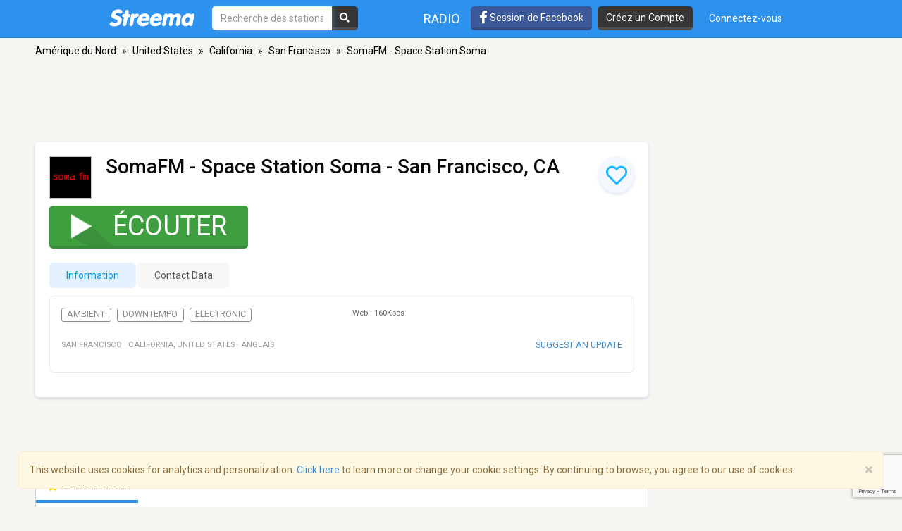

--- FILE ---
content_type: text/html; charset=utf-8
request_url: https://www.google.com/recaptcha/api2/anchor?ar=1&k=6LeCbKwfAAAAAGXbwG-wyQhhz9dxlXuTdtc_oCwI&co=aHR0cHM6Ly9mci5zdHJlZW1hLmNvbTo0NDM.&hl=en&v=PoyoqOPhxBO7pBk68S4YbpHZ&size=invisible&anchor-ms=20000&execute-ms=30000&cb=l8u9v94s19sq
body_size: 48956
content:
<!DOCTYPE HTML><html dir="ltr" lang="en"><head><meta http-equiv="Content-Type" content="text/html; charset=UTF-8">
<meta http-equiv="X-UA-Compatible" content="IE=edge">
<title>reCAPTCHA</title>
<style type="text/css">
/* cyrillic-ext */
@font-face {
  font-family: 'Roboto';
  font-style: normal;
  font-weight: 400;
  font-stretch: 100%;
  src: url(//fonts.gstatic.com/s/roboto/v48/KFO7CnqEu92Fr1ME7kSn66aGLdTylUAMa3GUBHMdazTgWw.woff2) format('woff2');
  unicode-range: U+0460-052F, U+1C80-1C8A, U+20B4, U+2DE0-2DFF, U+A640-A69F, U+FE2E-FE2F;
}
/* cyrillic */
@font-face {
  font-family: 'Roboto';
  font-style: normal;
  font-weight: 400;
  font-stretch: 100%;
  src: url(//fonts.gstatic.com/s/roboto/v48/KFO7CnqEu92Fr1ME7kSn66aGLdTylUAMa3iUBHMdazTgWw.woff2) format('woff2');
  unicode-range: U+0301, U+0400-045F, U+0490-0491, U+04B0-04B1, U+2116;
}
/* greek-ext */
@font-face {
  font-family: 'Roboto';
  font-style: normal;
  font-weight: 400;
  font-stretch: 100%;
  src: url(//fonts.gstatic.com/s/roboto/v48/KFO7CnqEu92Fr1ME7kSn66aGLdTylUAMa3CUBHMdazTgWw.woff2) format('woff2');
  unicode-range: U+1F00-1FFF;
}
/* greek */
@font-face {
  font-family: 'Roboto';
  font-style: normal;
  font-weight: 400;
  font-stretch: 100%;
  src: url(//fonts.gstatic.com/s/roboto/v48/KFO7CnqEu92Fr1ME7kSn66aGLdTylUAMa3-UBHMdazTgWw.woff2) format('woff2');
  unicode-range: U+0370-0377, U+037A-037F, U+0384-038A, U+038C, U+038E-03A1, U+03A3-03FF;
}
/* math */
@font-face {
  font-family: 'Roboto';
  font-style: normal;
  font-weight: 400;
  font-stretch: 100%;
  src: url(//fonts.gstatic.com/s/roboto/v48/KFO7CnqEu92Fr1ME7kSn66aGLdTylUAMawCUBHMdazTgWw.woff2) format('woff2');
  unicode-range: U+0302-0303, U+0305, U+0307-0308, U+0310, U+0312, U+0315, U+031A, U+0326-0327, U+032C, U+032F-0330, U+0332-0333, U+0338, U+033A, U+0346, U+034D, U+0391-03A1, U+03A3-03A9, U+03B1-03C9, U+03D1, U+03D5-03D6, U+03F0-03F1, U+03F4-03F5, U+2016-2017, U+2034-2038, U+203C, U+2040, U+2043, U+2047, U+2050, U+2057, U+205F, U+2070-2071, U+2074-208E, U+2090-209C, U+20D0-20DC, U+20E1, U+20E5-20EF, U+2100-2112, U+2114-2115, U+2117-2121, U+2123-214F, U+2190, U+2192, U+2194-21AE, U+21B0-21E5, U+21F1-21F2, U+21F4-2211, U+2213-2214, U+2216-22FF, U+2308-230B, U+2310, U+2319, U+231C-2321, U+2336-237A, U+237C, U+2395, U+239B-23B7, U+23D0, U+23DC-23E1, U+2474-2475, U+25AF, U+25B3, U+25B7, U+25BD, U+25C1, U+25CA, U+25CC, U+25FB, U+266D-266F, U+27C0-27FF, U+2900-2AFF, U+2B0E-2B11, U+2B30-2B4C, U+2BFE, U+3030, U+FF5B, U+FF5D, U+1D400-1D7FF, U+1EE00-1EEFF;
}
/* symbols */
@font-face {
  font-family: 'Roboto';
  font-style: normal;
  font-weight: 400;
  font-stretch: 100%;
  src: url(//fonts.gstatic.com/s/roboto/v48/KFO7CnqEu92Fr1ME7kSn66aGLdTylUAMaxKUBHMdazTgWw.woff2) format('woff2');
  unicode-range: U+0001-000C, U+000E-001F, U+007F-009F, U+20DD-20E0, U+20E2-20E4, U+2150-218F, U+2190, U+2192, U+2194-2199, U+21AF, U+21E6-21F0, U+21F3, U+2218-2219, U+2299, U+22C4-22C6, U+2300-243F, U+2440-244A, U+2460-24FF, U+25A0-27BF, U+2800-28FF, U+2921-2922, U+2981, U+29BF, U+29EB, U+2B00-2BFF, U+4DC0-4DFF, U+FFF9-FFFB, U+10140-1018E, U+10190-1019C, U+101A0, U+101D0-101FD, U+102E0-102FB, U+10E60-10E7E, U+1D2C0-1D2D3, U+1D2E0-1D37F, U+1F000-1F0FF, U+1F100-1F1AD, U+1F1E6-1F1FF, U+1F30D-1F30F, U+1F315, U+1F31C, U+1F31E, U+1F320-1F32C, U+1F336, U+1F378, U+1F37D, U+1F382, U+1F393-1F39F, U+1F3A7-1F3A8, U+1F3AC-1F3AF, U+1F3C2, U+1F3C4-1F3C6, U+1F3CA-1F3CE, U+1F3D4-1F3E0, U+1F3ED, U+1F3F1-1F3F3, U+1F3F5-1F3F7, U+1F408, U+1F415, U+1F41F, U+1F426, U+1F43F, U+1F441-1F442, U+1F444, U+1F446-1F449, U+1F44C-1F44E, U+1F453, U+1F46A, U+1F47D, U+1F4A3, U+1F4B0, U+1F4B3, U+1F4B9, U+1F4BB, U+1F4BF, U+1F4C8-1F4CB, U+1F4D6, U+1F4DA, U+1F4DF, U+1F4E3-1F4E6, U+1F4EA-1F4ED, U+1F4F7, U+1F4F9-1F4FB, U+1F4FD-1F4FE, U+1F503, U+1F507-1F50B, U+1F50D, U+1F512-1F513, U+1F53E-1F54A, U+1F54F-1F5FA, U+1F610, U+1F650-1F67F, U+1F687, U+1F68D, U+1F691, U+1F694, U+1F698, U+1F6AD, U+1F6B2, U+1F6B9-1F6BA, U+1F6BC, U+1F6C6-1F6CF, U+1F6D3-1F6D7, U+1F6E0-1F6EA, U+1F6F0-1F6F3, U+1F6F7-1F6FC, U+1F700-1F7FF, U+1F800-1F80B, U+1F810-1F847, U+1F850-1F859, U+1F860-1F887, U+1F890-1F8AD, U+1F8B0-1F8BB, U+1F8C0-1F8C1, U+1F900-1F90B, U+1F93B, U+1F946, U+1F984, U+1F996, U+1F9E9, U+1FA00-1FA6F, U+1FA70-1FA7C, U+1FA80-1FA89, U+1FA8F-1FAC6, U+1FACE-1FADC, U+1FADF-1FAE9, U+1FAF0-1FAF8, U+1FB00-1FBFF;
}
/* vietnamese */
@font-face {
  font-family: 'Roboto';
  font-style: normal;
  font-weight: 400;
  font-stretch: 100%;
  src: url(//fonts.gstatic.com/s/roboto/v48/KFO7CnqEu92Fr1ME7kSn66aGLdTylUAMa3OUBHMdazTgWw.woff2) format('woff2');
  unicode-range: U+0102-0103, U+0110-0111, U+0128-0129, U+0168-0169, U+01A0-01A1, U+01AF-01B0, U+0300-0301, U+0303-0304, U+0308-0309, U+0323, U+0329, U+1EA0-1EF9, U+20AB;
}
/* latin-ext */
@font-face {
  font-family: 'Roboto';
  font-style: normal;
  font-weight: 400;
  font-stretch: 100%;
  src: url(//fonts.gstatic.com/s/roboto/v48/KFO7CnqEu92Fr1ME7kSn66aGLdTylUAMa3KUBHMdazTgWw.woff2) format('woff2');
  unicode-range: U+0100-02BA, U+02BD-02C5, U+02C7-02CC, U+02CE-02D7, U+02DD-02FF, U+0304, U+0308, U+0329, U+1D00-1DBF, U+1E00-1E9F, U+1EF2-1EFF, U+2020, U+20A0-20AB, U+20AD-20C0, U+2113, U+2C60-2C7F, U+A720-A7FF;
}
/* latin */
@font-face {
  font-family: 'Roboto';
  font-style: normal;
  font-weight: 400;
  font-stretch: 100%;
  src: url(//fonts.gstatic.com/s/roboto/v48/KFO7CnqEu92Fr1ME7kSn66aGLdTylUAMa3yUBHMdazQ.woff2) format('woff2');
  unicode-range: U+0000-00FF, U+0131, U+0152-0153, U+02BB-02BC, U+02C6, U+02DA, U+02DC, U+0304, U+0308, U+0329, U+2000-206F, U+20AC, U+2122, U+2191, U+2193, U+2212, U+2215, U+FEFF, U+FFFD;
}
/* cyrillic-ext */
@font-face {
  font-family: 'Roboto';
  font-style: normal;
  font-weight: 500;
  font-stretch: 100%;
  src: url(//fonts.gstatic.com/s/roboto/v48/KFO7CnqEu92Fr1ME7kSn66aGLdTylUAMa3GUBHMdazTgWw.woff2) format('woff2');
  unicode-range: U+0460-052F, U+1C80-1C8A, U+20B4, U+2DE0-2DFF, U+A640-A69F, U+FE2E-FE2F;
}
/* cyrillic */
@font-face {
  font-family: 'Roboto';
  font-style: normal;
  font-weight: 500;
  font-stretch: 100%;
  src: url(//fonts.gstatic.com/s/roboto/v48/KFO7CnqEu92Fr1ME7kSn66aGLdTylUAMa3iUBHMdazTgWw.woff2) format('woff2');
  unicode-range: U+0301, U+0400-045F, U+0490-0491, U+04B0-04B1, U+2116;
}
/* greek-ext */
@font-face {
  font-family: 'Roboto';
  font-style: normal;
  font-weight: 500;
  font-stretch: 100%;
  src: url(//fonts.gstatic.com/s/roboto/v48/KFO7CnqEu92Fr1ME7kSn66aGLdTylUAMa3CUBHMdazTgWw.woff2) format('woff2');
  unicode-range: U+1F00-1FFF;
}
/* greek */
@font-face {
  font-family: 'Roboto';
  font-style: normal;
  font-weight: 500;
  font-stretch: 100%;
  src: url(//fonts.gstatic.com/s/roboto/v48/KFO7CnqEu92Fr1ME7kSn66aGLdTylUAMa3-UBHMdazTgWw.woff2) format('woff2');
  unicode-range: U+0370-0377, U+037A-037F, U+0384-038A, U+038C, U+038E-03A1, U+03A3-03FF;
}
/* math */
@font-face {
  font-family: 'Roboto';
  font-style: normal;
  font-weight: 500;
  font-stretch: 100%;
  src: url(//fonts.gstatic.com/s/roboto/v48/KFO7CnqEu92Fr1ME7kSn66aGLdTylUAMawCUBHMdazTgWw.woff2) format('woff2');
  unicode-range: U+0302-0303, U+0305, U+0307-0308, U+0310, U+0312, U+0315, U+031A, U+0326-0327, U+032C, U+032F-0330, U+0332-0333, U+0338, U+033A, U+0346, U+034D, U+0391-03A1, U+03A3-03A9, U+03B1-03C9, U+03D1, U+03D5-03D6, U+03F0-03F1, U+03F4-03F5, U+2016-2017, U+2034-2038, U+203C, U+2040, U+2043, U+2047, U+2050, U+2057, U+205F, U+2070-2071, U+2074-208E, U+2090-209C, U+20D0-20DC, U+20E1, U+20E5-20EF, U+2100-2112, U+2114-2115, U+2117-2121, U+2123-214F, U+2190, U+2192, U+2194-21AE, U+21B0-21E5, U+21F1-21F2, U+21F4-2211, U+2213-2214, U+2216-22FF, U+2308-230B, U+2310, U+2319, U+231C-2321, U+2336-237A, U+237C, U+2395, U+239B-23B7, U+23D0, U+23DC-23E1, U+2474-2475, U+25AF, U+25B3, U+25B7, U+25BD, U+25C1, U+25CA, U+25CC, U+25FB, U+266D-266F, U+27C0-27FF, U+2900-2AFF, U+2B0E-2B11, U+2B30-2B4C, U+2BFE, U+3030, U+FF5B, U+FF5D, U+1D400-1D7FF, U+1EE00-1EEFF;
}
/* symbols */
@font-face {
  font-family: 'Roboto';
  font-style: normal;
  font-weight: 500;
  font-stretch: 100%;
  src: url(//fonts.gstatic.com/s/roboto/v48/KFO7CnqEu92Fr1ME7kSn66aGLdTylUAMaxKUBHMdazTgWw.woff2) format('woff2');
  unicode-range: U+0001-000C, U+000E-001F, U+007F-009F, U+20DD-20E0, U+20E2-20E4, U+2150-218F, U+2190, U+2192, U+2194-2199, U+21AF, U+21E6-21F0, U+21F3, U+2218-2219, U+2299, U+22C4-22C6, U+2300-243F, U+2440-244A, U+2460-24FF, U+25A0-27BF, U+2800-28FF, U+2921-2922, U+2981, U+29BF, U+29EB, U+2B00-2BFF, U+4DC0-4DFF, U+FFF9-FFFB, U+10140-1018E, U+10190-1019C, U+101A0, U+101D0-101FD, U+102E0-102FB, U+10E60-10E7E, U+1D2C0-1D2D3, U+1D2E0-1D37F, U+1F000-1F0FF, U+1F100-1F1AD, U+1F1E6-1F1FF, U+1F30D-1F30F, U+1F315, U+1F31C, U+1F31E, U+1F320-1F32C, U+1F336, U+1F378, U+1F37D, U+1F382, U+1F393-1F39F, U+1F3A7-1F3A8, U+1F3AC-1F3AF, U+1F3C2, U+1F3C4-1F3C6, U+1F3CA-1F3CE, U+1F3D4-1F3E0, U+1F3ED, U+1F3F1-1F3F3, U+1F3F5-1F3F7, U+1F408, U+1F415, U+1F41F, U+1F426, U+1F43F, U+1F441-1F442, U+1F444, U+1F446-1F449, U+1F44C-1F44E, U+1F453, U+1F46A, U+1F47D, U+1F4A3, U+1F4B0, U+1F4B3, U+1F4B9, U+1F4BB, U+1F4BF, U+1F4C8-1F4CB, U+1F4D6, U+1F4DA, U+1F4DF, U+1F4E3-1F4E6, U+1F4EA-1F4ED, U+1F4F7, U+1F4F9-1F4FB, U+1F4FD-1F4FE, U+1F503, U+1F507-1F50B, U+1F50D, U+1F512-1F513, U+1F53E-1F54A, U+1F54F-1F5FA, U+1F610, U+1F650-1F67F, U+1F687, U+1F68D, U+1F691, U+1F694, U+1F698, U+1F6AD, U+1F6B2, U+1F6B9-1F6BA, U+1F6BC, U+1F6C6-1F6CF, U+1F6D3-1F6D7, U+1F6E0-1F6EA, U+1F6F0-1F6F3, U+1F6F7-1F6FC, U+1F700-1F7FF, U+1F800-1F80B, U+1F810-1F847, U+1F850-1F859, U+1F860-1F887, U+1F890-1F8AD, U+1F8B0-1F8BB, U+1F8C0-1F8C1, U+1F900-1F90B, U+1F93B, U+1F946, U+1F984, U+1F996, U+1F9E9, U+1FA00-1FA6F, U+1FA70-1FA7C, U+1FA80-1FA89, U+1FA8F-1FAC6, U+1FACE-1FADC, U+1FADF-1FAE9, U+1FAF0-1FAF8, U+1FB00-1FBFF;
}
/* vietnamese */
@font-face {
  font-family: 'Roboto';
  font-style: normal;
  font-weight: 500;
  font-stretch: 100%;
  src: url(//fonts.gstatic.com/s/roboto/v48/KFO7CnqEu92Fr1ME7kSn66aGLdTylUAMa3OUBHMdazTgWw.woff2) format('woff2');
  unicode-range: U+0102-0103, U+0110-0111, U+0128-0129, U+0168-0169, U+01A0-01A1, U+01AF-01B0, U+0300-0301, U+0303-0304, U+0308-0309, U+0323, U+0329, U+1EA0-1EF9, U+20AB;
}
/* latin-ext */
@font-face {
  font-family: 'Roboto';
  font-style: normal;
  font-weight: 500;
  font-stretch: 100%;
  src: url(//fonts.gstatic.com/s/roboto/v48/KFO7CnqEu92Fr1ME7kSn66aGLdTylUAMa3KUBHMdazTgWw.woff2) format('woff2');
  unicode-range: U+0100-02BA, U+02BD-02C5, U+02C7-02CC, U+02CE-02D7, U+02DD-02FF, U+0304, U+0308, U+0329, U+1D00-1DBF, U+1E00-1E9F, U+1EF2-1EFF, U+2020, U+20A0-20AB, U+20AD-20C0, U+2113, U+2C60-2C7F, U+A720-A7FF;
}
/* latin */
@font-face {
  font-family: 'Roboto';
  font-style: normal;
  font-weight: 500;
  font-stretch: 100%;
  src: url(//fonts.gstatic.com/s/roboto/v48/KFO7CnqEu92Fr1ME7kSn66aGLdTylUAMa3yUBHMdazQ.woff2) format('woff2');
  unicode-range: U+0000-00FF, U+0131, U+0152-0153, U+02BB-02BC, U+02C6, U+02DA, U+02DC, U+0304, U+0308, U+0329, U+2000-206F, U+20AC, U+2122, U+2191, U+2193, U+2212, U+2215, U+FEFF, U+FFFD;
}
/* cyrillic-ext */
@font-face {
  font-family: 'Roboto';
  font-style: normal;
  font-weight: 900;
  font-stretch: 100%;
  src: url(//fonts.gstatic.com/s/roboto/v48/KFO7CnqEu92Fr1ME7kSn66aGLdTylUAMa3GUBHMdazTgWw.woff2) format('woff2');
  unicode-range: U+0460-052F, U+1C80-1C8A, U+20B4, U+2DE0-2DFF, U+A640-A69F, U+FE2E-FE2F;
}
/* cyrillic */
@font-face {
  font-family: 'Roboto';
  font-style: normal;
  font-weight: 900;
  font-stretch: 100%;
  src: url(//fonts.gstatic.com/s/roboto/v48/KFO7CnqEu92Fr1ME7kSn66aGLdTylUAMa3iUBHMdazTgWw.woff2) format('woff2');
  unicode-range: U+0301, U+0400-045F, U+0490-0491, U+04B0-04B1, U+2116;
}
/* greek-ext */
@font-face {
  font-family: 'Roboto';
  font-style: normal;
  font-weight: 900;
  font-stretch: 100%;
  src: url(//fonts.gstatic.com/s/roboto/v48/KFO7CnqEu92Fr1ME7kSn66aGLdTylUAMa3CUBHMdazTgWw.woff2) format('woff2');
  unicode-range: U+1F00-1FFF;
}
/* greek */
@font-face {
  font-family: 'Roboto';
  font-style: normal;
  font-weight: 900;
  font-stretch: 100%;
  src: url(//fonts.gstatic.com/s/roboto/v48/KFO7CnqEu92Fr1ME7kSn66aGLdTylUAMa3-UBHMdazTgWw.woff2) format('woff2');
  unicode-range: U+0370-0377, U+037A-037F, U+0384-038A, U+038C, U+038E-03A1, U+03A3-03FF;
}
/* math */
@font-face {
  font-family: 'Roboto';
  font-style: normal;
  font-weight: 900;
  font-stretch: 100%;
  src: url(//fonts.gstatic.com/s/roboto/v48/KFO7CnqEu92Fr1ME7kSn66aGLdTylUAMawCUBHMdazTgWw.woff2) format('woff2');
  unicode-range: U+0302-0303, U+0305, U+0307-0308, U+0310, U+0312, U+0315, U+031A, U+0326-0327, U+032C, U+032F-0330, U+0332-0333, U+0338, U+033A, U+0346, U+034D, U+0391-03A1, U+03A3-03A9, U+03B1-03C9, U+03D1, U+03D5-03D6, U+03F0-03F1, U+03F4-03F5, U+2016-2017, U+2034-2038, U+203C, U+2040, U+2043, U+2047, U+2050, U+2057, U+205F, U+2070-2071, U+2074-208E, U+2090-209C, U+20D0-20DC, U+20E1, U+20E5-20EF, U+2100-2112, U+2114-2115, U+2117-2121, U+2123-214F, U+2190, U+2192, U+2194-21AE, U+21B0-21E5, U+21F1-21F2, U+21F4-2211, U+2213-2214, U+2216-22FF, U+2308-230B, U+2310, U+2319, U+231C-2321, U+2336-237A, U+237C, U+2395, U+239B-23B7, U+23D0, U+23DC-23E1, U+2474-2475, U+25AF, U+25B3, U+25B7, U+25BD, U+25C1, U+25CA, U+25CC, U+25FB, U+266D-266F, U+27C0-27FF, U+2900-2AFF, U+2B0E-2B11, U+2B30-2B4C, U+2BFE, U+3030, U+FF5B, U+FF5D, U+1D400-1D7FF, U+1EE00-1EEFF;
}
/* symbols */
@font-face {
  font-family: 'Roboto';
  font-style: normal;
  font-weight: 900;
  font-stretch: 100%;
  src: url(//fonts.gstatic.com/s/roboto/v48/KFO7CnqEu92Fr1ME7kSn66aGLdTylUAMaxKUBHMdazTgWw.woff2) format('woff2');
  unicode-range: U+0001-000C, U+000E-001F, U+007F-009F, U+20DD-20E0, U+20E2-20E4, U+2150-218F, U+2190, U+2192, U+2194-2199, U+21AF, U+21E6-21F0, U+21F3, U+2218-2219, U+2299, U+22C4-22C6, U+2300-243F, U+2440-244A, U+2460-24FF, U+25A0-27BF, U+2800-28FF, U+2921-2922, U+2981, U+29BF, U+29EB, U+2B00-2BFF, U+4DC0-4DFF, U+FFF9-FFFB, U+10140-1018E, U+10190-1019C, U+101A0, U+101D0-101FD, U+102E0-102FB, U+10E60-10E7E, U+1D2C0-1D2D3, U+1D2E0-1D37F, U+1F000-1F0FF, U+1F100-1F1AD, U+1F1E6-1F1FF, U+1F30D-1F30F, U+1F315, U+1F31C, U+1F31E, U+1F320-1F32C, U+1F336, U+1F378, U+1F37D, U+1F382, U+1F393-1F39F, U+1F3A7-1F3A8, U+1F3AC-1F3AF, U+1F3C2, U+1F3C4-1F3C6, U+1F3CA-1F3CE, U+1F3D4-1F3E0, U+1F3ED, U+1F3F1-1F3F3, U+1F3F5-1F3F7, U+1F408, U+1F415, U+1F41F, U+1F426, U+1F43F, U+1F441-1F442, U+1F444, U+1F446-1F449, U+1F44C-1F44E, U+1F453, U+1F46A, U+1F47D, U+1F4A3, U+1F4B0, U+1F4B3, U+1F4B9, U+1F4BB, U+1F4BF, U+1F4C8-1F4CB, U+1F4D6, U+1F4DA, U+1F4DF, U+1F4E3-1F4E6, U+1F4EA-1F4ED, U+1F4F7, U+1F4F9-1F4FB, U+1F4FD-1F4FE, U+1F503, U+1F507-1F50B, U+1F50D, U+1F512-1F513, U+1F53E-1F54A, U+1F54F-1F5FA, U+1F610, U+1F650-1F67F, U+1F687, U+1F68D, U+1F691, U+1F694, U+1F698, U+1F6AD, U+1F6B2, U+1F6B9-1F6BA, U+1F6BC, U+1F6C6-1F6CF, U+1F6D3-1F6D7, U+1F6E0-1F6EA, U+1F6F0-1F6F3, U+1F6F7-1F6FC, U+1F700-1F7FF, U+1F800-1F80B, U+1F810-1F847, U+1F850-1F859, U+1F860-1F887, U+1F890-1F8AD, U+1F8B0-1F8BB, U+1F8C0-1F8C1, U+1F900-1F90B, U+1F93B, U+1F946, U+1F984, U+1F996, U+1F9E9, U+1FA00-1FA6F, U+1FA70-1FA7C, U+1FA80-1FA89, U+1FA8F-1FAC6, U+1FACE-1FADC, U+1FADF-1FAE9, U+1FAF0-1FAF8, U+1FB00-1FBFF;
}
/* vietnamese */
@font-face {
  font-family: 'Roboto';
  font-style: normal;
  font-weight: 900;
  font-stretch: 100%;
  src: url(//fonts.gstatic.com/s/roboto/v48/KFO7CnqEu92Fr1ME7kSn66aGLdTylUAMa3OUBHMdazTgWw.woff2) format('woff2');
  unicode-range: U+0102-0103, U+0110-0111, U+0128-0129, U+0168-0169, U+01A0-01A1, U+01AF-01B0, U+0300-0301, U+0303-0304, U+0308-0309, U+0323, U+0329, U+1EA0-1EF9, U+20AB;
}
/* latin-ext */
@font-face {
  font-family: 'Roboto';
  font-style: normal;
  font-weight: 900;
  font-stretch: 100%;
  src: url(//fonts.gstatic.com/s/roboto/v48/KFO7CnqEu92Fr1ME7kSn66aGLdTylUAMa3KUBHMdazTgWw.woff2) format('woff2');
  unicode-range: U+0100-02BA, U+02BD-02C5, U+02C7-02CC, U+02CE-02D7, U+02DD-02FF, U+0304, U+0308, U+0329, U+1D00-1DBF, U+1E00-1E9F, U+1EF2-1EFF, U+2020, U+20A0-20AB, U+20AD-20C0, U+2113, U+2C60-2C7F, U+A720-A7FF;
}
/* latin */
@font-face {
  font-family: 'Roboto';
  font-style: normal;
  font-weight: 900;
  font-stretch: 100%;
  src: url(//fonts.gstatic.com/s/roboto/v48/KFO7CnqEu92Fr1ME7kSn66aGLdTylUAMa3yUBHMdazQ.woff2) format('woff2');
  unicode-range: U+0000-00FF, U+0131, U+0152-0153, U+02BB-02BC, U+02C6, U+02DA, U+02DC, U+0304, U+0308, U+0329, U+2000-206F, U+20AC, U+2122, U+2191, U+2193, U+2212, U+2215, U+FEFF, U+FFFD;
}

</style>
<link rel="stylesheet" type="text/css" href="https://www.gstatic.com/recaptcha/releases/PoyoqOPhxBO7pBk68S4YbpHZ/styles__ltr.css">
<script nonce="ppKjWcq9qcalexapcu2MpA" type="text/javascript">window['__recaptcha_api'] = 'https://www.google.com/recaptcha/api2/';</script>
<script type="text/javascript" src="https://www.gstatic.com/recaptcha/releases/PoyoqOPhxBO7pBk68S4YbpHZ/recaptcha__en.js" nonce="ppKjWcq9qcalexapcu2MpA">
      
    </script></head>
<body><div id="rc-anchor-alert" class="rc-anchor-alert"></div>
<input type="hidden" id="recaptcha-token" value="[base64]">
<script type="text/javascript" nonce="ppKjWcq9qcalexapcu2MpA">
      recaptcha.anchor.Main.init("[\x22ainput\x22,[\x22bgdata\x22,\x22\x22,\[base64]/[base64]/MjU1Ong/[base64]/[base64]/[base64]/[base64]/[base64]/[base64]/[base64]/[base64]/[base64]/[base64]/[base64]/[base64]/[base64]/[base64]/[base64]\\u003d\x22,\[base64]\\u003d\x22,\[base64]/CnBrCjGN/MHfDnyvClC3CssOlIcKNfVIvEXHChMOYOUnDtsOuw7fDksOlDQElwqfDhT7DrcK8w75Dw7AqBsK2OsKkYMKNBTfDkmPChsOqNH1hw7d5wodOwoXDqmg5fkc+J8Orw6FnZDHCjcKlSsKmF8Kcw4Bfw6PDiRfCmknCtQ/DgMKFGsKWGXpdIixKRMKPCMOwLMOHJ2QQw4/Ctn/Dl8OsQsKFwq7CgcOzwrpcWsK8wo3CjBzCtMKBwp7CsRV7wqtkw6jCrsKbw7DCim3DsCU4wrvCmcKAw4IMwrnDoS0ewp7Cv2xJBMOvLMOnw7NEw6lmw67CosOKED1Mw6xfw5fCmX7DkHXDkVHDk0QEw5lyUsKMQW/DiBoCdXAKWcKEwq3CmA5lw7jDoMO7w5zDrUtHNVAew7zDomDDn0UvND5fTsKpwoYEesOPw47DhAs0JsOQwrvCpcKYc8OfJMOzwphKZsOWHRgLcsOyw7XCtMKhwrFrw6IRX37CgBzDv8KAw5fDh8OhIzlBYWojOVXDjXfCjC/[base64]/DoSrCgsKVW2FLwpTCgCzCtU7CtDBHPMKUSMOHHV7Dt8K2wrzDusKqRibCgWUPL8OVG8OuwqBiw7zCocOMLMKzw5TCkzPCsg3ChHEBdcKKSyMXw6/ChQx7ZcOmwrbCq2zDrSwywpdqwq0HGVHCpn7Dt1HDrjXDhULDgRvCqsOuwoItw4JAw5bChElawq16wqvCqnHCgsKdw47DlsOPcMOswq1rGAF+wpPCq8OGw5E/w4LCrMKfPADDvgDDkWLCmMO1Y8Opw5Zlw7lawqB9w7wVw5sbw4TDucKyfcOcwpPDnMK0cMKkV8KrPMKIFcO3w6vCs2waw6sKwoMuwqLDjGTDr2XCixTDiFjDoh7CigQGY0w8worCvR/DpcKHET4QFB3DocKEQj3DpQbDsA7CtcK1w6DDqsKfCGXDlB8Vwq0iw7Ztwrx+wqxCacKRAn1cHlzChMK0w7d3w6s8F8OHwqd9w6bDolHCpsO0XMKpw5zCssKLO8KlwpLClsO8dsOYQ8Kgw63DtMKawrUtw585wqvDnEMWwrrCuQTDlsK/wrJuw4fCrMOdU1/CusOLGyvDsUPCk8K+IBvDn8OGw73DiHYOwq1/w6VQGcKQDRFGeAMHw59FwpHDjhgvEsOHOcKodcOIw7vCocONKi7CvsOYT8KlIcK1wrc5w7Rwwq/ChcODw516wqzDp8KowoIDwpbDnXnCtgg+w4cuwpF5w4HDpBFwW8K+w6bDssOGbHAFZMOSw4NVw7/Cr0MWwoLChcOwwqbCksKfwpHCpsK0CcKCwqFZw5w8wpVow4XClmc/w6TCmyjDiB/DoB9fQMOnwpB6woUtV8O8wqTDgMK3aS/[base64]/Ds8OBbcKBAUc/woTDhnsPwoZDD8KzwpjCvmgvw6F6HcKvw6TCgsOvw5PCj8OPD8KHSThFMS3DpMOTw5kWwrYpCkwlwrrDq37DmsK7w5HCq8OxwqPDg8KVwqdVU8OcaBnDrBfCh8Ozwro9KMK9AxfCmSLDisOLwprCisK+WyXCp8KFFz/CgnwRfMOkw7LDpsKTw7ZfPEV3T1XCpMKsw6EjGMOfSVbDtsKJRW7CicOfw5VIRsKjHcKEQMKsC8K5wpFrwo/[base64]/CjCEewrARfGfCqMOdwp3ChC3CrCzDpRQuw73DtcKIw5wSw5BqT1vCi8Kdw5/DqcO8WcO6CMOzwpBvw70SSyjDp8KrwrTCggE6cVLCsMOObsKGw5F9wprCihBsA8OSEcKXbGHCkWQ6PlnDo13Dp8O1wrMNSsKYfsKbw61PNcKncMOCw4/CvV3Cj8Obw5cHScODcBoGD8Oqw6HClMOBw5rCsUx+w5xJwqvCj144PhNVw6nClH/ChHcbdGc1Nxchw7/[base64]/ClSDDm8ODw7g0wpbDv8Kfwp3CosK+w6/DtsK7w695w4HDqsOHTGU/[base64]/[base64]/w5nCjsKUw4jDjcO1JxZXwrUXwodDfBHCncKbwrUOwpxYw6xGcwbCs8Ooagw2VCLCt8KdTMOlwq/DjcOoVcK4w4k8CcKgwrkZwqbCr8KxTm1qwosWw7V3wpQ/w7zDkMK+UsOmwo98cwnCu2o1w6sWdhYXwrM1w5nDh8OkwrvDv8KBw5gKw5pzKEDDusKuwrnDrkTCuMORasKqw4fCmcKxccK1HMOvTgzDkMK/bVbCgcK0VsO5ZGLCj8OUNMOHw7B3XcKbw5/Ch01twpEYMCo6wrjDjGfDj8OlwpXDmcKTMz9/w7TDusOuwrvCgFvClgFbwq9zZcOtQsOswpDCt8KmwoPCk0fCnMOKf8O6BcKkwqTCjmV1Mk5lbcOVdsKeDcO1wofDnMOdw4kZw6ZFw4XCrCMDwr7CpUPDi1vCnm3Cu2Ijw6LDg8KLN8KnwodzSSQrwoHDlsOfLEnCrl9KwosFw7p8McKvZUw0bcK/[base64]/Dm0ZGB8O+w78ZwrfDom93w7DDuwzDqcKDwoA3w4zDgDPDrBNZw7RMVsKzw4jCh0XDksKHwrLCqsOqw70VU8Ozwqg+G8OlbcKpTMKCwpLDtClEw4pXfXEoB3ocYjPDnMKdAgbDrsOsZ8Opw73CsT3DlcKvVU8mBcO9HxUSa8OgDDvDmCciN8K3w7nDq8KpLnjDgX/DmMO7w5HChMKPWcKBw47CgD/[base64]/DlMKvw6B8w4vCjCx0wqLDrhYFw4LDihdtaMKnGMKAf8KXwoEJw5bDvcOXF2PDiQ/DsG7CkUzCrG7DsU7CgCHDqMKFH8KSOMK0AsKudkDCs1l4wq/CukQWOV8xEQLCiUHChQLCs8KzTVkowpx+wq1Bw7/DjcOYcEkOw5rCncKUwoTDl8KLwovDm8OWRX7CoGILFMOOwobDp0Q6wr4bRUHCt2NJw5XCiMKuRw3CpsK/[base64]/FsKCw4U/wqzCiRJGw7/DozTDn8KMwpfDosOrw4jCsMKzw5cQQsKmJy7CqMOPOMKkeMKCwqUcw4/DmlABwqjDjFBdw4/DkkNFcBbDtHjCo8KVwrrDk8Oew7N7OQ1+w67ChsK9SMKZw7puwqTDoMKpw7HCrsK2CMOAwr3CjBh/woojTgliw680aMO8ZxRrw64Nwr3CuE8Fw5rCpsOXAS8ESR3DkQXClMO7w7vCusKBwpQWC2R2wq7Dh3jCscKQRzhZwp/[base64]/[base64]/CkwPCpcKTwpBUB8K6WX17wr/CosKlB8KfQl1oOMOMw4hBY8Kcf8KUw48gJz0KRcOEEsKLwrZ9CcO5e8OCw5x5w7PDljbDnMOlw5bDknXDvsK1VGHCq8KyCsKaAcO5w4jCnR9zL8Oqwr/Dm8KZDcORwqEXw73DiScswpcjSsOhwqjClsOuH8OEGz/DhEM/eSdIVCbChgHCl8KYS28wwofDvlF3wpnDj8KGw7LCusOrMlHCpy/DpR3Dv3EWEsOyAysMwp3CuMOtC8OlO2IzScK7w5sPw47DmsOIdcKgaxLDmR3Cu8KNBsO2HsKVw64Rw73CtA4RQ8KNw4A8wqtDwo5Xwo1cw5gRw6PDvcKKWWzDlWJ/[base64]/ChsO4C8KBw7MOw5XCjH/[base64]/Dp2plw7dXw78Ww5fCsALCiSHCp8O6PFbClFrCrsKTAMKDPzZXNXjDo1kWwpDCssKcw6rCj8Otw6XDmmTCmzPDny3CkznDpsOTB8K+wpY7wrtpXElOwoPCiktqw6AjJFk4w49rIMK6EwnCgktNwqYzScK/McKOwqEew73DucOpdsOtDcKECHk4w5/[base64]/wok8wo7DgsOawrJjwqQxwqvDqFwxdwHDgsK4csK4w4tvY8O/esK3aBnDlMOKEBIrwo3CtMOwfsO8AzjDhzfDtsKhc8KVJMKUYMOUwpgtw6PDr1Jjw5wUV8OjwoLDuMO8cBEnw47Cg8OHKMKTdB0mwpptfMODwplvXMKAMsOFwo4Cw6rCrCEyBcK3JsKGJFrDl8KWAsKLw5DDtylMAFtEX3YGHlBvwr/DnQ9HRMOxwpTDi8OGw4XDgcOWRcOGw5zDt8OowoTCrlF4f8KkYQLDhcKMw49Kw5LDksOUEsK+bTDDmwXCuGt2w6LCj8K+w71LKjEvNsOAKnDCk8Olw6LDkn1ydcOqaifDkFVqw7nCvMK8SxvCoVZ/w5XCnCnCsQZ2E0fCrgMNRVwWCcKpwrbDhhXDrsONUko4w7k7wrzCgRYIPMKrYSHDsQYdwq3Clm8BZ8Omw7fCmjxnYDvCksK2aGorUlbDo31cwr0Iw4o0VgZew4onf8OgWcKmZAg2KQZlwojDtMO2bGTDnns0cyDCi0FOecKuMMKfw55KXHdmw5Jew4rCsjLDrMKbwr9/SnfDjMOfYlbCpRAFw5h4D2FvCCd/[base64]/Cn0IZwrpWT8K1YFlnwqULwr8/wpvCrB/[base64]/CpxnDrMOGwpkHTC0yw6wgwpBxw7zCtnTDr3IMJ8KBKnx6wrHDnCrCtMOmdsKFCMO4R8Kew5nCmcONwqI8Likvw6jDgcOrw6XDs8Kbw65qQMKRWcO5w5NQwo3DuVXCr8KTw6nCrHXDgnNJGCfDtsOLw5AjwozDoRnClcOLV8OYCcKew4jDkcO7w7hZw4DCpmXCiMK/[base64]/CjcKUCcKoPRvCuiHCisO1w6LDkcKLDiNXw4Vewow0MHxEN8OuQcKKw6nCucOnKi/DsMKRwrcPwqMGw4tHwr/ClcKHRsO4w7TDg0nDo0/CkMK8A8KYP3I7w4jDosK1wrbCmEh/w6PCmcOqw5poRMK2OMO+BsOAdylGVMOJw6vCt01mQsONUlMWBT3CqnjDkMO0NG1mwr7DkmJXw6FDKBbCoABywpzCvgvCm1NnRB5iw6rCpF1ZGsKpwr8LwojCuiQFw7zCpitxbcOLfMK9HcOsJMKHZxDDtDRpw6/CtQLDhhNHTcK7w78pwrzCvsOiUcOYWGfDocO0RsOGfMKcw7/DpsKTPDVHU8OswpDCjnbClCE/wpQ7F8OhwqXDu8KzBhAsKsOow5jDjS5OYsKhwrzCr3DDtsO+w7J8enh1wq7DkHLCkcKTw7o5wrrDjcKQwpHDkmxNf07CvsKeLMKiwr7Ck8Kkwrsaw7vCh8KTN1/DsMKjIR7Cs8OXVgfCqQ/CpcO1YjzDqiPCnsKsw71XF8ORbMK7K8K2LxLDksO+acOeCcK0asK5wqnDkMO9Vg1Bw57CkcODV23CqcOcAsKrH8OtwpBGwpRkV8KiwpzDt8OGTMOeMQ7Dh2zClsOjwrsIwqpAw7klw5vDsnDDvHbCuxXCgxzDoMO/fsO5wqbCqMOowozCnsOxw7zDjFAGFsO/ZVPDvwI9w6LCjD5Pw5VAYE7DvTXDgSjCicOdJsOnE8O6dsOCRyJEOCo9wpttMMKiwrjCr2AKwohfwojDqsOPV8KXw7wKw7rDsyzDhRlGL13DiU/CkW4dwqxVw4BuZl3CmMOUwo/ChsOPw4cvw7bCo8OOw4FHwqsZbMO/LsKjScKjb8O7wrnCp8OUw43DqMKTPlgmLSpNw6bDrcK2AEvCi1NuFsO0IcO/w5HCrcKWP8KLW8KvwrjDuMOSwpzCjsOYJCUMw7lLwrU4E8OXAcO5VMOIw4BdBcKzGRfClFLDmcO+wpQJVEXCgT7DssK4Y8OEU8OxC8Olw6REXsKTdzwYfDLDtk7ChMKDw7VcOEHChBZXSShCdxRPHcOPw7nCgsKsesK0Fw4sTE/Co8OhM8KuAcKDwr0fYMOywrBlCMKjwpwwLAQWaWUFbmkxSMOnEUzCsUfCtzI2w6FTwrnCr8O1Gm4/w4JiS8Kpwr7CkcK6w4TCl8O5w5XDrsOsHMOZwrkswoHCjmzDnsKdQ8OWUcODfifDm1dtw7YTMMOswrbDpkd3w78aZMKYMB3CvcOJw5hPwonCpGEHw7jCmHtjw6bDgQMPwpsTw6puOk/CvMO7BsOFw54gwonCtcKKwqfCo3vDgMOoYMKnwrbCl8K9fsKkw7XCnmHDgMKVTGfDrCNdPsOLw4XCq8KtE08nw7R+w7QfJmd8WcOTwr3Cv8OcwqLCjkTDksOYw5pUMwvCosKvRsK7wo7Cq3gowqHCjsKvw5slG8OZw5pFa8KxJCTCoMO9BgTDmEjCly/DlX7DgcOBw4g7wrzDqUszGz1dwqzCnE/CjjJoFEQ4JsOfTsKlVU7CnsOkIE9IIWDDghzDpsO7w4h2wpjDg8KNw6hYwqQKwrnCoh7CqcOfaFLCsQLDqTItwpPDhcKZw6RtBcKsw43CgkYRw7jCvMKowq4Jw5rCsmZrKMO9YibDj8KsZMOWw7IIw7kyB1zDssKHJGHCpmJNwp0/Q8Oxwr7DgC3ClcKPwqtzw6HDlzQFwodjw5PCpxLDnHLDoMK0w4fCgRrDt8K0wqXCi8Kewpkbw43DgjVjaVdGwptAWcKgQsK3b8OSw6E/DTbCmy3DpgbDsMKqNmfDhcKXwqfCjw0pw6DCl8OIPDfChlYZRMKDPQfCgU5NOUV6ccOiInY/[base64]/CgsKLPcOswqLDvlp0wr8Mw43DlsKfbnkzwqXDhmZSw7nDmhPCpkAYFW3CsMKSw6DCkzl4w77Do8K9cGp+w6rDlQwqwo/CsUoOw6zCl8KWTsOBw4RKw6R3XsOzJhjDvsK7XcOceynDmVMMFmJbEXzDvUZPMXbDlsODLU4Rw6tBwqQlEgxuOsOTw6nClmvCs8KiRQLDvsOydC8Xwo1qwr1qUcKFVMO8wrlDwprCtsOiw7ogwqZIwoIMGzrDji/Ck8KhH2Urw5XClTTCuMK9wpM8EMOUw6zClVU3XMKwMVnCjMKADMKNwqcaw78qw4pMw40sB8OzeT4vw7Biw6LCpMOjRypuw6HClDAQCcK/w5zDlMO8w7AMbW7CisKxV8O3HSbClXTDlULCscK5EjfDhhPCr0PCpMKxwovCn2AlJ1wFWRotQcK/[base64]/CqsOBNMO2GSbDocOETsKbGcKNwoLDtipsOV/DqCdsw71Pw4PDoMOXYsKlB8K7CcO8w4rDhMORwrhww4Ibw5HDmzPCiEMzJWtPw7dMw5LDkTIkSDksCyc/wo9oR0BNUcO7wp3CnQjCqCgzBMO8w4Zyw7swwofDo8K2wogSKDXDj8KtKQvCsQUPw5tbwq7CmcO7ZMK5w6wqwr3Cs04QB8OXw67Cuz3CkArCvcOBw7NGw6plL2wfwrrDocKxwqDCozJyworDrsKrw7FsZmtTw6jDrzfCtgxDw4XDrl/Dhyh9wpfDhRvCgzwow5nCj2zCgMOqFsKuU8KSw63CsQHCkMOADsOseEgXwqrDnWbCo8K+wpTDmcOeQcOnwqfCvEgAJMOAw4zDosKfDsOkw5jCt8KYBMKGwqknw6U9XGs8XcKORcKqwrlVw5wywp4wEjdxPj/[base64]/Ct0HDgl4XM8OWw6TDhEw/UnggwoXDj0MowprDinM/RnkcIsO3cgZ9wrrCgE/CjcKNecKLwpnCuVZIwqpLfG4LcgXCpsOEw7d2wr7Dk8OgIlZjQsKqRTnCuUXDn8KKb0B/[base64]/CzRbwq5wccKbb8K8woBkM8Kbwow/w7NZAkJuw5kjw5YaY8OYNkHCsDDCjhBWw6HDiMK/[base64]/CnMKZTzQ1Y8OEwq5dcF1NP23Ci3nDs20OwqBYwpNZHFcwJMO2wqh4NwvCqQLDt3Y0w49QGRDCtsOuZmDDiMKmOHTDq8KqwpFMJ0Z3R00nJB/CmMK3w7vCoErDr8O1csO4w79mw4YCe8OpwqxCwqbChsK6FcKXw65twoARecKdAcK3w4IiAcOHI8Obw4wIw64henJofhF7KsKGw5HCiCXCkW9jP1/DuMOcwrbDhMOww63Dm8OXC348w48ZXcKDNUbDmcKsw4tPwp7DpcOZX8KSwq3Cqn1CwqDDrcKwwro6eTo2wozDscKUJDZZQzfDt8OAworCkDRnD8KZwonDi8OewrfCg8KCOSvDtUbDlMKAN8Oiw4w/[base64]/wpseUMK4w47DvHnCr1zCrSvChMONwo/DjsKeQcKEVEAewoB6eEtAX8O9eF7Cv8KFEMKPw7ceHwfDtj4iHG7DtMKkw5MKbsK7SilYw48rw4MCwrFgw7vCkXHCosK9JwxgYsOdecOUcsKUfBRYwqLDnR8iw5EkQAnCkcO/[base64]/CmMO6wo/[base64]/Cozp4wqLDtsKZKwYLFlNew50sw4rDmh4KFMOwDQB0w6XCm8OqAMOdHCPDmMOOLMK8w4TDrsKbSW4DWksEw7vCshMSw5XDtsO1wqrDhMOLHT/Djk5zRC5Bw4zDlcKXSDBzw6HCk8KGX2o7YcKVFj5Cw6Uow64QQsOfw6RXw6PCihzCu8KObsOXVwUbHRp2ScK0wqFOf8OpwppfwpoBfxgQwp3DsjIcwojDmRvDtcKeEsOawodhbsODB8O1YsKiwqDDvy08woLCucOvwoc+w4LDuMKIw4XCtw/DksOJwrEUJi3DlcOWfgBXD8KEw50Ww7gzNxFiwowLwp5VUBbDpyocGsKxE8OvT8KpwpwZwpAqwrPDmXtUVnnDgQMSw6lDMBhVLcKnw4TCsTE1XwrCv1HCu8KGY8OVw7/Dn8Oxej0uJzJUdjDDr0fCtUfDpwsRw7d4w5h1wr1zfR0UesKtIxwlw5QeGXXCl8O0A07DsMKXU8KbQMKEw47CpcKYwpYhw4lrw6wHccK3Y8KjwrnDn8Obw7gXW8KhwrZgw6fChMKqFcK3wqFAwpcRVm9KKT0vwq3CgMKudcKJw5QTw6LDrMKNAcOBw7bClD/ClQfDlAocwq03IMKtwovDnMKSwpXDtizCqiAPBcOxTjp4w5HCvcKTesKfw7Ysw4Y0w5LDi0vCvsOsL8KOC0Few7kcw403ZCw+wqJ9w5DCpDUMw5dgTMOEwrLDt8Oawq02fMOaQ1NXw4ULBMOLw7PDgV/DsHMpbiJbwqF4w6nDgcKDw7XDgcK/w5HDvcKuZMOJwpLDsAUeFsOWbcKTwqNvw4TDmMKVTB3DrMKyLRfDrsONbsOCMyd3w4PChC/DunfDosOkw4XCj8KgLSBBLsKxw4JKSxFhwoHDtWY0QcKxwpzCp8KCOhbCtyJdbyXCsDjDu8Kfwq7CuTrCsMKiw4jDr1/[base64]/Dt8KaJcO8fm3ChHpQFCDCnx/CvyRIM8OOfGZ8woLCjCDCmcOewoQAw5ZiwonDhMO0w4Zxb3DDlcOOwqrDi13Dp8Ksf8Kkw4/DlljDj3fDkcOrwonDkjtMBsK9Jz3CpSbDs8O2w4PDoxU2K2fCsXXCtsOBMcK3w4rDkA/CjlbCpCxFw5DCq8KydnDCqywnfz3DlcOhSsKBFm3DuR3DusObeMKICMKHw6LDilF1w5fDtMKbAi9gw5TDvxDDljtTwrVnwpTDt0leAwPCuhDClwESCFTDlgPDqmTCrwHDtiAkOwhvAUXCigEnN0o/[base64]/wocTMcKlwr/Di8Kqw7gCIMKMIT8RwoN5bMKkw7fCqAQ3wpTDiEA9wpswwp7DncOWwpvCisKGw5HDh2ZuwqnCimMUdyvCgsK2woRiTVMpBk/CkVzCn1Y7w5VYwrDDjSA6w57CkRvDgFfCsMKhSgDDs1/DuTVhKUnDs8KqF1cOwqTCoUzDmCTCpmBHwoXCi8Oqw7TDpG9gw5EtEMO7IcOrwoLCjcOWX8O/bMOowo7Dr8KMJMOnJsOoM8OvwoPCtcKow4MPw5PDoiA4w4Bzwr0fwrsqwpHDnTTDmR/Di8OMwo3Cn2QOw7TDp8O7ImlvwpLDmjXCogHDpk/[base64]/[base64]/[base64]/DucO9w5Esw4PDmQplwpnCkkUVw5HDkcOiL0PDvMORwrZMw7nDnRLCgHnDl8Kdw5ZKwpLCiUbDqsOew5IHfcOleVbDlMK3w7FFEcKcF8KAwq5qw69mIMOQwo1lw7FaDAzCiBcVwoFXdiTCoysvZR/CjEjCtnAlwrcVw6HDvU9vWMOXfsOiATfCkcK0wqHCoXEiwoXCjsOEX8OpM8KuUGM4wpPDqcKuKcKxw5c1woQOwq/Dtz7Cpkx8Q141DcOHw7wPKsO+w7LCj8Kdwrc7UxlOwpzDuCHChMKAHV1GHhDCvG/Dtl17fXYrw6XDuWgDTsKMRcOseSXCr8KPw4TDnyHCq8OmV3PCmcKRwqtiwq01TyIPZjXCqsKoDcOcUzpIVMKmwrgUw4/DkHHDins5w4jCm8O0AcOINFXDgCkvw4BdwqjDscK+U0PDuWB5EcO9wp/DtcOBYcOjw6jCvnXDlTk9asKnSAlyW8KYU8K7wpMGw5UOw4PCnMKmw6TCp3U1wp3Cj1NnFMOhwqc9PcKxPlo0HsOLw53DkcK0w5LCpCHCmMKbwq/DgnPDgXvDrwTDn8KcGG7DqBrCnSHCqQVHwpkowo50wpDDujo/woTDr30Vw5/DohXCkWvCoh/DnMK+w5g3w4DDjsKqE1bCikLDgxVqH3jCosO9wojCvsOzN8KuwqogwrLDtmQZw5TCumYDW8KGw5rDmcKBG8Kew4E/[base64]/w79XKGo7wpPChMKtwrpdG8K9KMOed8KwwqLCpy3CjiN9w5LCqMODw5DDv3jCvWoAwpUeeGDCs3JnG8OFwokLwrjDgsOUO1UaIMKRVsKwwpjDnMOjw4HCq8OGdCvCgcOsGcKRw6rDoE/CrcK3Axdnwo0Cw6/[base64]/ChsKvYVjCqkjCuMKFAUjDosOKaBZeEsK4w5HDhhhDw4HDpsKnw5DCtncBU8OrfTExcUcpw5EyKXpSRcKEw61jEVFieGfDm8Kpw7HCpMKqw4NEZRoCwqXClA7CoRjDhMO1wpQ4DMO9KU5ewodwJcKMwpoKSMO9w7QCwr/CvlnCgMO3S8KDUsKaHsKHdMKcX8Oewo8wA1LDtV/Dhj0hwpBDwo0/AXQ0EcKFPsOqJsOAbcK8c8OwwrPCp33CksKMwpQIeMOINsKTwp4ZDMK7V8Oswr/[base64]/Cvn9/wrPClywRMmTDunlxwqDDimTCocKtwrw/XMKywoJeOQ/DpzrDrW1yAcKVwoQac8O3NhY1FBZFFzDCpm5ENsOUTMOzwoknNmpOwp0wwo3CnVMHEcOoW8O2fT3DgwdWcMO9wo/CncO8HMOFw5I7w47DoiMIFUovK8O4FnDCnsK1w7IrN8KjwqUfLFoYw4XCu8OIwqTDt8OCMsKsw4Jtf8Kkwr/DjDrCisKsNcKmw6oDw6bDuDgKSTbCuMKbCmZrBsOoKDVUODLCpB7Dp8Oxw6zDsxdJO2A/[base64]/RywQNVrDrBc6woTDjxMww47DmsOQfsK3KwLDrsOHZkTDuTYoeB7Di8Kaw7ECZcO+woUbw4l1wrF/[base64]/RT3DpMKTRMK0BcKGYytFGAJRRx7Du8KFw6fCjAzDtsKKwqVCBMO6w45VBsK+bcO4L8OhDl7DvnDDgsKMC2HDosKdAW4bCcKhNDgfS8O4MwrDjMKRw5M+w73Ci8K/[base64]/DiVTDlcO4IyvChQAJw5PCtDPCocO5GXEHw7TChcO/w4QFw6tqTlJ7fD9fccKWw4diw7AKw6jDmxBuw4gtw7Niwpo5wo/[base64]/DocOtcsOrecOmYSg7w7V5woMVw5bDhWgLNXLDknF0JUZ7wqU5KB8yw5Vcb1LCrcKmNQ9nJEgxwqHCvj53IcK5w6MEwofDq8OUHVU0w5fDk2RRw5UORQjCkmcxLMOZw5Q0w4bCusOQCcOoOX/Cuntiw6fDr8K2ZQ8Awp/ChEZTwpTCr1jDscKWwrkXP8KJwo1GQsOfDTrDty9swppAw50/[base64]/DjmZbw4JZCMK5ExXCuDU6WjfDt8KQbQ8DwolEw4RfwokkwqNRbcO0IcODw4YXwqolEMKvcMO7woYWw7jCpFtewoFVwoDDmsK4w7XCmxFrwpDCrMOTOsKAw4fDu8OUw6QYajA/JMOVTMO/BCYhwrMCI8OEwq7DnREZVg/CocK3wrZgNMKmdAPDo8KPDmhvwrBpw6TDiE3ChntlJDTCocKBBcKFwrcGR05cAh1kQ8KXw75JHsOkLsKLayRfw5bDt8KjwrE+Nk/CnDHCjcKOGD5bQMKcGznCrmPCv0VTUm8nw6/DtMKswofDgCDCp8OVwrZ1OMKnw7vCvH7CtsKpYcK/wpAQN8KNwpHDgg3DnUfCtMOvwoPCqzPCscK7ZcOmwrTCq3duRcKWwoc4McOKGj03SMOtw5oDwoRow5vDm2UgwpDDsUxlTCQHNMO+XXRaN0vCo0NRUzNMEQErThrDsyPDtzDCojHCjcK/MkfClgXDrnlFw4TCgh8AwqNsw5vDslrCsA1DbBDCvUhRwqLDvEjDg8Obe0TDq0ZswpZaahrDhcKNwq1Yw4fCjRgeAwULw5kOUMOdFFXCn8OAw4cdT8K2C8K/w4Ugwrd7wqlGwrfCu8KCVwnCgB/Cp8Ora8Kcw7sKw5XCk8ODw4XDmwvCmXzDizwyFcKjwrU9w54gw4xdXcOQWcO6wrHCkcOwRiHCjF7Dm8K7wrrCq33CpMKpwoFewphiwqAiwo5/csOcAX/Co8ObXmVvAsKqw65ZQVwIw7kxwrDDjXVaecOxwr0jw79YZ8OSfcKjwp3DhsO+QFXCoQTCvXbDlcOAA8KUwp4BMifCrD3CosORw4XCo8Ktw6rCmEjCgsO0wobDpcKcwqDCksOmP8OQIxMlZmfDtMOrw4XDqS9zWgpXRsOCIjkkwrHDgx/DicOdwpnDi8Ogw73DuD7DvwIJwqbDkRjDj3U4w6vClMK3csK6w4bDi8OCw48Jw49Uw7XCigMKwplfw5V/ecKQwqDDjcOGL8KswrLCiw/CscKPwr7CqsKSTFXCg8ONw4Eaw7JhwrV+woU4w5zDkArCgsK+w5/DqcKbw6zDp8OHw4NNwq/DpSPDtkxFwqDCtC/Dn8OtCDkcXAXCp03DuGENGmxiw4LCnMOTwqjDtMKdN8OpKRIRw7J3w7Rfw7LDi8Kmw5MNF8OhdV4DL8Oxw4Iiw7JlQih2w605R8OQw7YpwpXClMKOw4wMwqjDrMOHZMOsDsKYTsKlw4/Dq8O6wrp5SzYNWF8XCsKqw5vDusKtw5bCvcO0w4lzwo4WMjAccyzCsSh5w50MGsOOwoXCnRHDgcKyZjPCt8Kvwq/CncKCDsOrw4XDgMKywq/[base64]/bsOMw43DvEx6wrrCtsOAw4NWw5VHwovDjsKUwq3Ci8OhNF3Dv8KOwq11w6BBwpJjw7I6ecKoNsOkw5wmwpJDEiTCkzzCtcKgV8O1VBICw6gnYcKDSR7CqjQta8OmJMKyVsKPesOTw5nDtcODw4zCuMKlJcOILcOLw4PCi2w9wq/DrRrDqsKzEETCglYnPcOwQcO2wqzCrC0SSsKFB8O5wpR2ZMO+WB4OQQDCpB8vwr7DhcKmw6ZIwp0fJnRnHhnCul/Do8K3w4sERXZ/wrPDo1fDhU1cZyFYb8OtwrEODUB8HsKdwrXDnsO9CMKgwqReNn0rN8Orw5MPEMKcw5zDrsOSW8OpIiojworDpiTClcOWKiDDscOPXkx3w7zDoXHDuUHDgHwZwpZAwr0Ew4lLwovCvhjCniLDlRJxwqU/w6okw6zDm8K9woLCtsOSPFXDhsOeRzgBw41Lwrp2wo1Kw403Mzd5w7DDk8ODw4nDjMKCwr9BK1Buwqhgf3fCnMOfwrDDqcKswqEbw5s0LwtoEBgufXJ/wp19wrXDg8OBw5TDuRjDvMKOw4/Do2N9w5pkw4Jaw7DDjnnDmsKKw4jDocOmw67Dpl4IEsOgSMOGw65de8KfwpXCi8OUJMOPV8Kfw6DCpVgpw718w5rDmsKnAsO/[base64]/DjV5QcHPCqcK8wqcPw5cvUcK5VcO4w6XClsK/EFvCscOpfMOfXgkqV8OSeR0hRcO2w7BSw5DDgEnChEHCpD4wb3UwNsKJwrbDj8OnPnPCocOxJMOnSsOXwprDtS4yV39WwrLDhcO/wo0fw7LDgFfDrirDrmxBwrbDsUfChCnCuxpZw5A+eipFwrbDh2jCgcO1w4zDpTbDssOIU8OnBMKkwpAbQWdcw7xnwqphQzzCo1/CtX3DqCrCviTCqMKpAsOqw5U1wqjDsUDDjcKewrRzwovDq8OkD3l7N8OHMcKjw4MDwq9Pw4syNg/Dr1vDl8KIcC3CpMK6TXpUw7dHecK3wqoDw5NmdmQIw53DvzbDszvDm8O1MsOeR0TDkChEdMORw6zDmsOPw7TCiD9WdF3Dl1DCj8K7w6LDqBbDsCXCksKzGxrCtVfCjljDtSfCk3DDqsKgw61FLMKDIlbCnlFkXxjChcKCw5cpwrUvZcOAwo5/[base64]/ChMKRwq3ChDYTABBTIGzCoRLDm8OYw55Hwq8fCcKKw5HCl8OGw6Ahw7VAw5sjwpxjwr5AKsOiGMKJJsO8dsKkw7QbDsOOe8O1wr/DhQfDj8OOUnrDssKyw4VDw5h4Q3gPDA/[base64]/CpcO3w4jCm8K3WQgvw4w1w6bDisKSTMKOG8OnNcObAcKVLksvwrMvR1YHFzzCtkl4w57DhzZOwq1DMiVpbMOMW8K6wpJ0WsKCVU5gwr4FUMODw7sHUMO3w69rw4kEBgDDmcOww4x8AcK+w5JTbsORSRHCg03DoE/CkB3CnQ/CtXhVesORLsOgw6cNeh4+HMKSwo7Cmw4qdcOiw61LA8KXPcKGwosTwpF+wpldw63CtEzDvsOZPsORP8OKAAfDmsKMwrhPIEHDgGxGw69Mw6rDnl0Hw7AfTVNOQWjCpQsLKMKjKcKWw6hRUcOLw7/[base64]/Chg/DmzDCkcOjfHNQwqo/[base64]/DnioNUMOKwqnDix8PfMOFw7vCtcKMw5jDrWfCm2BZWMK7OsKoPsKTw7jDkMKHCT53wr3CisONU04WGsKjCzrCpVgowoVhUUljfcOJa0/[base64]/DksKAXMOuwrzChcKqw7/CqsKew4xUwqE2w7lSRzbCsjfDhngpdsKIdMKkOMKvw7vDvDV7w5dxQEnClDQ9wpQ8CgbCm8KlwpjCtsODwrfDs0lSw4XCmsOBGsKRw45Qw7ZvLMK9w5FTMcKowoPDhEnCksKTwo7Dgg40JcKawodPHTXDn8KUUxzDhMOKGFh/aRTDkFPCrhdXw7QZKMKYUsODw7LCnMKsHWnDi8OHwpXDgMK3w5dqwqBAbcKRwpzCu8Kcw4XDkEXCuMKaFRl0THvCgsOjwr85PxE+wpzDl0leVsKow5AwQcKLQ0zDoQfChH7DumUUCnTDh8OmwqJQE8KjCBbCj8KxHX18wrvDlMKhw7LDp0/Di2pSw6sybcKbZ8OUTTpJw5zCrgPDnsOdGEnDgFZgwqTDkcKxwog7BMOjeFjCjcKyRG7CsWI0WsOjA8K4wo/[base64]/[base64]/wpJnUG4YfMOXwrQlGMOtfTvDpXrDrDV7UgImTsOnwpRQYcOuwohVwrh4wqbCr1NzwpsPWQTDqsOgfsOLXznDvxJSXEbDrV3CjcOjVcOPHDkLQy/DusOkwq7DmSDCmTAAwqXCpSfDjMKzw7TDqcO+HcOdw4rDisO4TBAWZMKqw7rDl0x1w5PDhG7Dq8KZBHrDrk9vaWVyw6fCk0jCqMKXwrbDjCRbwpw9w4h7woRhLW/[base64]/[base64]/wovCs8KEBDHDkcOGWsKrw6Aew7fCq8OTwpPCjMOFT2vDmFjCjMKjw4sbwoHCqcKZPzQ7M31Rwr/CsExcdQPCiEZywqPDrsK+w6woCsOQwpxXwr5Ew54/[base64]/wqrDrBHDoDkzw61Rw4pgK8O/wrVhRA/Dg8K4TFISw5jDlsKjw7nDjcOtwqbDkmTDhzTCmH3DpkzDpsKnWUjCjnM0V8Ouw5Qpw77CuWDCiMOtPELCph3Du8OCB8O1BMOYw57CkwV5w40Awr0mWcKCwrBdwp7DhUvDt8OoTFLCrVwLaMOeDmHDvws9A1BpRsKVwp/Ci8Ogw7tQI17Cu8KwQmVCw701O2HDrG7CpsKARsKzYsOuQcK8w7TCpivDtFLCncKFw6Raw7NDOsK8wpbCiQHDgVPCp1bDohLDhSvCgkLDtyI2RVfDjA4+RgR3IMKpYRXDm8OuworDoMK6wrxmw552w5LCtlbCoEkra8KUfAoLUi/[base64]/DpcObw6LDvmvCnw7DhMOCwro0ccO2w7jClATCkQ88w4ZsFsK+w53DpMKiw4XCmcK8QCbDiMKfKwTCoEpYOsKPwrIbKkEFExp/wpsXw6wlN1x9worCp8OKZEvDqD80ZsKSNmbDosOyYMObwp5wA1XDucOEWxbCgcO5HE1SJMKbNsKvR8Ktw7PDucKVw55QfsOSI8Ozw4YYPlbDlsKHLmHCkCUMwpo/w6piOGvCmlk4wrRRNTfDqHnCpsO9wrdHw5Y5CsOiE8KfYMKwWcOhwpHCtsO4w5vCnT87w50FdW56DFQvD8K+HMKeK8KUBcOMQFRdwrMGwqHDt8K1RsOZIcOPwoVKQ8OAwrsVwpjCjcO6w6MJw4U1wo/CngAncT7ClMOxecKuwpjCoMKQKcKaXcOFNHbDnsK0w7DCrRhbwo/Dj8KRC8OBwoc4IMKpw6HConlKJmkfwrEbb1nDmUlEw7DCgMK+wrgFwovCksOswojCtsK6OH7CjU/Cug/DgcK4w5BbcsOedsKTwqkjEzzChU/[base64]/Izs3QMKZw7jChAvDpFk/GSDCksOJwrE+w6BnYMKlwobDpcK5wpTCuMOkwq7Cn8O7JsKBwrrCmj/CjMKEwrMVUMO5IU9awrrCl8Ovw7PCvATChEkNw6HDnHsAw7piw4rCkcO/KS3CoMOcw4B2wqTCnHctDBLCskPDpMKsw5PCh8OlFMOww5QyHMOew47Cg8O1Yj/CklHClUJowpbDuyLDocKgIhFrOwXCrcOxX8KaUh3CnDLCjMK2wpgXwo/CswvCvEZiw6rDrEHCsTXDnMOjVsKLwqjDsl0QYkHDpGxbJcOofMOWfwMqJUnDukpZQEfClCUCw5RowoHCj8OFcsOpwqTDn8KAwo/CgiZJC8KCX2nCtSI7w4LCmcKac34ZRMKJwrwbw4wYEwnDosKrX8KFZ2HCvV7DmMKgw4RVFXEkdnF1w5kOwqZyw4XDoMKKw7rCkl/[base64]/Cs8OUEMKWw7/DmsKGwo8TNVJGw6XCjcOcfcONwq5yVwfDtV/Ci8O9YcKtI2FVw7TDlMKjw6I7XMOywp1CLsOww4xOesO8w4dYZ8KMbTMUwp0Vw4PCg8KqwrPCm8KoccO2wp/CnX1ww5fCsEjCmMK6e8OoL8Ohw5U5FsKnIsKowqwpUcOiw5zCqsO7bxR9wqs6M8KVwoppw50nw67ClSDDgnbCo8K8w6LCn8KnwqTDmSrCqsK1wqrCgsOxWcKnX3g9fhJqNVnDul0mw6LCkVzCjcOhQSI7XcKcVi/DmxfCkGfDs8KEOcKGaEfDv8K/eTrCrMKJ\x22],null,[\x22conf\x22,null,\x226LeCbKwfAAAAAGXbwG-wyQhhz9dxlXuTdtc_oCwI\x22,0,null,null,null,0,[21,125,63,73,95,87,41,43,42,83,102,105,109,121],[1017145,217],0,null,null,null,null,0,null,0,null,700,1,null,0,\[base64]/76lBhnEnQkZnOKMAhnM8xEZ\x22,0,0,null,null,1,null,0,1,null,null,null,0],\x22https://fr.streema.com:443\x22,null,[3,1,1],null,null,null,1,3600,[\x22https://www.google.com/intl/en/policies/privacy/\x22,\x22https://www.google.com/intl/en/policies/terms/\x22],\x22kXlAheQR/kBG/IZ81opwPokzINM9CPhJYbm74uQDUSc\\u003d\x22,1,0,null,1,1769000727379,0,0,[86,252,199],null,[138,253,220],\x22RC-QqC28s9LwLnRIA\x22,null,null,null,null,null,\x220dAFcWeA4uPz_ADfYqPGJkjEtvj7obOiJJfZ3MRW3Qyp_ZwYz6JLMOW5UMIcv9yahzf2mRSKfkQ5ToUKO4Yl5K4amD2O7jTAT_Kw\x22,1769083527287]");
    </script></body></html>

--- FILE ---
content_type: text/html; charset=utf-8
request_url: https://www.google.com/recaptcha/api2/aframe
body_size: -259
content:
<!DOCTYPE HTML><html><head><meta http-equiv="content-type" content="text/html; charset=UTF-8"></head><body><script nonce="di1TQHWpbtbkT1Y9-bYNfg">/** Anti-fraud and anti-abuse applications only. See google.com/recaptcha */ try{var clients={'sodar':'https://pagead2.googlesyndication.com/pagead/sodar?'};window.addEventListener("message",function(a){try{if(a.source===window.parent){var b=JSON.parse(a.data);var c=clients[b['id']];if(c){var d=document.createElement('img');d.src=c+b['params']+'&rc='+(localStorage.getItem("rc::a")?sessionStorage.getItem("rc::b"):"");window.document.body.appendChild(d);sessionStorage.setItem("rc::e",parseInt(sessionStorage.getItem("rc::e")||0)+1);localStorage.setItem("rc::h",'1768997130328');}}}catch(b){}});window.parent.postMessage("_grecaptcha_ready", "*");}catch(b){}</script></body></html>

--- FILE ---
content_type: application/javascript; charset=utf-8
request_url: https://fundingchoicesmessages.google.com/f/AGSKWxVHuoZNCPZcrMWZfSUwBPtDZZ-uJLsB42yIiHMBkujdHw7Kd8c9CdbMghNKqbKIaTdltemtlvRwCcXivFg-9gkJlGftgsDHKBH9tlo-hETivIiV0E8bX5mmD5Bm9S-rYcG7Wi1D1tlgRp6M20nx1hVxzmE1YN7LCUKovgILxDXxaAspcZ_4eFQeN-hM/_/delivery/spc./sponsor/click./adservice--ads/assets/.info/ad_
body_size: -1292
content:
window['53785c85-9a96-4abe-bdd6-dd050f87d890'] = true;